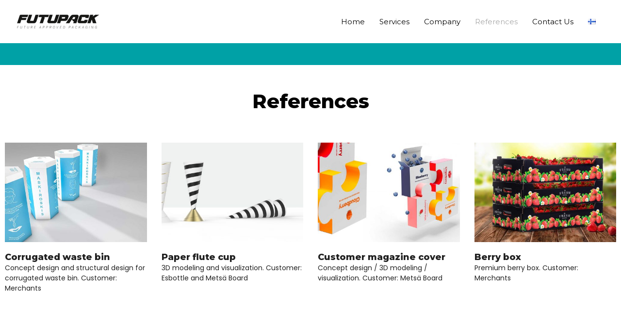

--- FILE ---
content_type: text/css
request_url: https://www.futupack.com/wp-content/themes/futupack/style.css?ver=6.7.4
body_size: -34
content:
/*
Theme Name: Futupack Teema
Theme URI: https://www.futupack.com
Template: astra
Author: Jiibit
Author URI: https://www.jiibit.fi
Version: 1.0.0.1617717530
Updated: 2021-04-06 16:58:50

*/



--- FILE ---
content_type: text/css
request_url: https://www.futupack.com/wp-content/uploads/elementor/css/post-446.css?ver=1741353394
body_size: 1140
content:
.elementor-446 .elementor-element.elementor-element-3b1b4a46{margin-top:200px;margin-bottom:0px;}.elementor-446 .elementor-element.elementor-element-2bd7ccb6:not(.elementor-motion-effects-element-type-background) > .elementor-widget-wrap, .elementor-446 .elementor-element.elementor-element-2bd7ccb6 > .elementor-widget-wrap > .elementor-motion-effects-container > .elementor-motion-effects-layer{background-color:var( --e-global-color-primary );}.elementor-446 .elementor-element.elementor-element-2bd7ccb6 > .elementor-element-populated{transition:background 0.3s, border 0.3s, border-radius 0.3s, box-shadow 0.3s;padding:2% 3% 2% 3%;}.elementor-446 .elementor-element.elementor-element-2bd7ccb6 > .elementor-element-populated > .elementor-background-overlay{transition:background 0.3s, border-radius 0.3s, opacity 0.3s;}.elementor-446 .elementor-element.elementor-element-2b366b58{margin-top:0px;margin-bottom:20px;}.elementor-446 .elementor-element.elementor-element-79a5cc8 > .elementor-element-populated{padding:0% 10% 0% 0%;}.elementor-widget-image .widget-image-caption{color:var( --e-global-color-text );font-family:var( --e-global-typography-text-font-family ), Sans-serif;font-weight:var( --e-global-typography-text-font-weight );line-height:var( --e-global-typography-text-line-height );}.elementor-446 .elementor-element.elementor-element-4fea6300{text-align:left;}.elementor-446 .elementor-element.elementor-element-4fea6300 img{width:20%;}.elementor-446 .elementor-element.elementor-element-13990a1a > .elementor-element-populated{padding:0% 10% 0% 0%;}.elementor-widget-text-editor{color:var( --e-global-color-text );font-family:var( --e-global-typography-text-font-family ), Sans-serif;font-weight:var( --e-global-typography-text-font-weight );line-height:var( --e-global-typography-text-line-height );}.elementor-widget-text-editor.elementor-drop-cap-view-stacked .elementor-drop-cap{background-color:var( --e-global-color-primary );}.elementor-widget-text-editor.elementor-drop-cap-view-framed .elementor-drop-cap, .elementor-widget-text-editor.elementor-drop-cap-view-default .elementor-drop-cap{color:var( --e-global-color-primary );border-color:var( --e-global-color-primary );}.elementor-446 .elementor-element.elementor-element-200d2d76{color:var( --e-global-color-3dcf5a8 );font-size:12px;font-weight:400;line-height:1.5em;}.elementor-446 .elementor-element.elementor-element-694e0bbe > .elementor-element-populated{padding:0% 20% 0% 0%;}.elementor-bc-flex-widget .elementor-446 .elementor-element.elementor-element-785d1bb0.elementor-column .elementor-widget-wrap{align-items:flex-start;}.elementor-446 .elementor-element.elementor-element-785d1bb0.elementor-column.elementor-element[data-element_type="column"] > .elementor-widget-wrap.elementor-element-populated{align-content:flex-start;align-items:flex-start;}.elementor-widget-heading .elementor-heading-title{font-family:var( --e-global-typography-primary-font-family ), Sans-serif;font-weight:var( --e-global-typography-primary-font-weight );color:var( --e-global-color-primary );}.elementor-446 .elementor-element.elementor-element-3ddbb307 .elementor-heading-title{font-family:"Montserrat", Sans-serif;font-size:16px;font-weight:800;color:var( --e-global-color-3dcf5a8 );}.elementor-widget-icon-list .elementor-icon-list-item:not(:last-child):after{border-color:var( --e-global-color-text );}.elementor-widget-icon-list .elementor-icon-list-icon i{color:var( --e-global-color-primary );}.elementor-widget-icon-list .elementor-icon-list-icon svg{fill:var( --e-global-color-primary );}.elementor-widget-icon-list .elementor-icon-list-item > .elementor-icon-list-text, .elementor-widget-icon-list .elementor-icon-list-item > a{font-family:var( --e-global-typography-text-font-family ), Sans-serif;font-weight:var( --e-global-typography-text-font-weight );line-height:var( --e-global-typography-text-line-height );}.elementor-widget-icon-list .elementor-icon-list-text{color:var( --e-global-color-secondary );}.elementor-446 .elementor-element.elementor-element-1f79ae76 .elementor-icon-list-items:not(.elementor-inline-items) .elementor-icon-list-item:not(:last-child){padding-bottom:calc(2px/2);}.elementor-446 .elementor-element.elementor-element-1f79ae76 .elementor-icon-list-items:not(.elementor-inline-items) .elementor-icon-list-item:not(:first-child){margin-top:calc(2px/2);}.elementor-446 .elementor-element.elementor-element-1f79ae76 .elementor-icon-list-items.elementor-inline-items .elementor-icon-list-item{margin-right:calc(2px/2);margin-left:calc(2px/2);}.elementor-446 .elementor-element.elementor-element-1f79ae76 .elementor-icon-list-items.elementor-inline-items{margin-right:calc(-2px/2);margin-left:calc(-2px/2);}body.rtl .elementor-446 .elementor-element.elementor-element-1f79ae76 .elementor-icon-list-items.elementor-inline-items .elementor-icon-list-item:after{left:calc(-2px/2);}body:not(.rtl) .elementor-446 .elementor-element.elementor-element-1f79ae76 .elementor-icon-list-items.elementor-inline-items .elementor-icon-list-item:after{right:calc(-2px/2);}.elementor-446 .elementor-element.elementor-element-1f79ae76 .elementor-icon-list-icon i{color:var( --e-global-color-3dcf5a8 );transition:color 0.3s;}.elementor-446 .elementor-element.elementor-element-1f79ae76 .elementor-icon-list-icon svg{fill:var( --e-global-color-3dcf5a8 );transition:fill 0.3s;}.elementor-446 .elementor-element.elementor-element-1f79ae76{--icon-vertical-offset:0px;}.elementor-446 .elementor-element.elementor-element-1f79ae76 .elementor-icon-list-item > .elementor-icon-list-text, .elementor-446 .elementor-element.elementor-element-1f79ae76 .elementor-icon-list-item > a{font-size:14px;font-weight:400;line-height:1.5em;}.elementor-446 .elementor-element.elementor-element-1f79ae76 .elementor-icon-list-text{color:var( --e-global-color-3dcf5a8 );transition:color 0.3s;}.elementor-bc-flex-widget .elementor-446 .elementor-element.elementor-element-530cca8.elementor-column .elementor-widget-wrap{align-items:flex-start;}.elementor-446 .elementor-element.elementor-element-530cca8.elementor-column.elementor-element[data-element_type="column"] > .elementor-widget-wrap.elementor-element-populated{align-content:flex-start;align-items:flex-start;}.elementor-446 .elementor-element.elementor-element-75ce7246 .elementor-heading-title{font-family:"Montserrat", Sans-serif;font-size:16px;font-weight:800;color:var( --e-global-color-3dcf5a8 );}.elementor-widget-nav-menu .elementor-nav-menu .elementor-item{font-family:var( --e-global-typography-primary-font-family ), Sans-serif;font-weight:var( --e-global-typography-primary-font-weight );}.elementor-widget-nav-menu .elementor-nav-menu--main .elementor-item{color:var( --e-global-color-text );fill:var( --e-global-color-text );}.elementor-widget-nav-menu .elementor-nav-menu--main .elementor-item:hover,
					.elementor-widget-nav-menu .elementor-nav-menu--main .elementor-item.elementor-item-active,
					.elementor-widget-nav-menu .elementor-nav-menu--main .elementor-item.highlighted,
					.elementor-widget-nav-menu .elementor-nav-menu--main .elementor-item:focus{color:var( --e-global-color-accent );fill:var( --e-global-color-accent );}.elementor-widget-nav-menu .elementor-nav-menu--main:not(.e--pointer-framed) .elementor-item:before,
					.elementor-widget-nav-menu .elementor-nav-menu--main:not(.e--pointer-framed) .elementor-item:after{background-color:var( --e-global-color-accent );}.elementor-widget-nav-menu .e--pointer-framed .elementor-item:before,
					.elementor-widget-nav-menu .e--pointer-framed .elementor-item:after{border-color:var( --e-global-color-accent );}.elementor-widget-nav-menu{--e-nav-menu-divider-color:var( --e-global-color-text );}.elementor-widget-nav-menu .elementor-nav-menu--dropdown .elementor-item, .elementor-widget-nav-menu .elementor-nav-menu--dropdown  .elementor-sub-item{font-family:var( --e-global-typography-accent-font-family ), Sans-serif;font-weight:var( --e-global-typography-accent-font-weight );}.elementor-446 .elementor-element.elementor-element-db1f935 .elementor-nav-menu .elementor-item{font-family:"Poppins", Sans-serif;font-size:14px;font-weight:500;}.elementor-446 .elementor-element.elementor-element-db1f935 .elementor-nav-menu--main .elementor-item{color:var( --e-global-color-3dcf5a8 );fill:var( --e-global-color-3dcf5a8 );padding-left:0px;padding-right:0px;padding-top:0px;padding-bottom:0px;}.elementor-446 .elementor-element.elementor-element-db1f935{--e-nav-menu-horizontal-menu-item-margin:calc( 2px / 2 );}.elementor-446 .elementor-element.elementor-element-db1f935 .elementor-nav-menu--main:not(.elementor-nav-menu--layout-horizontal) .elementor-nav-menu > li:not(:last-child){margin-bottom:2px;}.elementor-bc-flex-widget .elementor-446 .elementor-element.elementor-element-126bdd92.elementor-column .elementor-widget-wrap{align-items:flex-start;}.elementor-446 .elementor-element.elementor-element-126bdd92.elementor-column.elementor-element[data-element_type="column"] > .elementor-widget-wrap.elementor-element-populated{align-content:flex-start;align-items:flex-start;}.elementor-446 .elementor-element.elementor-element-69eb56bb .elementor-heading-title{font-family:"Montserrat", Sans-serif;font-size:16px;font-weight:800;color:var( --e-global-color-3dcf5a8 );}.elementor-446 .elementor-element.elementor-element-6f50c8ef .elementor-icon-list-items:not(.elementor-inline-items) .elementor-icon-list-item:not(:last-child){padding-bottom:calc(2px/2);}.elementor-446 .elementor-element.elementor-element-6f50c8ef .elementor-icon-list-items:not(.elementor-inline-items) .elementor-icon-list-item:not(:first-child){margin-top:calc(2px/2);}.elementor-446 .elementor-element.elementor-element-6f50c8ef .elementor-icon-list-items.elementor-inline-items .elementor-icon-list-item{margin-right:calc(2px/2);margin-left:calc(2px/2);}.elementor-446 .elementor-element.elementor-element-6f50c8ef .elementor-icon-list-items.elementor-inline-items{margin-right:calc(-2px/2);margin-left:calc(-2px/2);}body.rtl .elementor-446 .elementor-element.elementor-element-6f50c8ef .elementor-icon-list-items.elementor-inline-items .elementor-icon-list-item:after{left:calc(-2px/2);}body:not(.rtl) .elementor-446 .elementor-element.elementor-element-6f50c8ef .elementor-icon-list-items.elementor-inline-items .elementor-icon-list-item:after{right:calc(-2px/2);}.elementor-446 .elementor-element.elementor-element-6f50c8ef .elementor-icon-list-icon i{color:var( --e-global-color-3dcf5a8 );transition:color 0.3s;}.elementor-446 .elementor-element.elementor-element-6f50c8ef .elementor-icon-list-icon svg{fill:var( --e-global-color-3dcf5a8 );transition:fill 0.3s;}.elementor-446 .elementor-element.elementor-element-6f50c8ef{--icon-vertical-offset:0px;}.elementor-446 .elementor-element.elementor-element-6f50c8ef .elementor-icon-list-item > .elementor-icon-list-text, .elementor-446 .elementor-element.elementor-element-6f50c8ef .elementor-icon-list-item > a{font-size:14px;font-weight:400;line-height:1.5em;}.elementor-446 .elementor-element.elementor-element-6f50c8ef .elementor-icon-list-text{color:var( --e-global-color-3dcf5a8 );transition:color 0.3s;}@media(max-width:1024px){.elementor-446 .elementor-element.elementor-element-2bd7ccb6 > .elementor-element-populated{padding:50px 30px 100px 30px;}.elementor-widget-image .widget-image-caption{line-height:var( --e-global-typography-text-line-height );}.elementor-446 .elementor-element.elementor-element-4fea6300 img{width:30%;}.elementor-widget-text-editor{line-height:var( --e-global-typography-text-line-height );}.elementor-widget-icon-list .elementor-icon-list-item > .elementor-icon-list-text, .elementor-widget-icon-list .elementor-icon-list-item > a{line-height:var( --e-global-typography-text-line-height );}}@media(max-width:767px){.elementor-446 .elementor-element.elementor-element-2bd7ccb6 > .elementor-element-populated{padding:50px 20px 100px 20px;}.elementor-widget-image .widget-image-caption{line-height:var( --e-global-typography-text-line-height );}.elementor-446 .elementor-element.elementor-element-4fea6300 img{width:60%;}.elementor-widget-text-editor{line-height:var( --e-global-typography-text-line-height );}.elementor-widget-icon-list .elementor-icon-list-item > .elementor-icon-list-text, .elementor-widget-icon-list .elementor-icon-list-item > a{line-height:var( --e-global-typography-text-line-height );}}@media(min-width:768px){.elementor-446 .elementor-element.elementor-element-13990a1a{width:40%;}.elementor-446 .elementor-element.elementor-element-694e0bbe{width:10%;}.elementor-446 .elementor-element.elementor-element-785d1bb0{width:15%;}.elementor-446 .elementor-element.elementor-element-530cca8{width:9.971%;}.elementor-446 .elementor-element.elementor-element-126bdd92{width:25%;}}@media(max-width:1024px) and (min-width:768px){.elementor-446 .elementor-element.elementor-element-13990a1a{width:50%;}.elementor-446 .elementor-element.elementor-element-694e0bbe{width:50%;}.elementor-446 .elementor-element.elementor-element-785d1bb0{width:33%;}.elementor-446 .elementor-element.elementor-element-530cca8{width:33%;}.elementor-446 .elementor-element.elementor-element-126bdd92{width:33%;}}

--- FILE ---
content_type: text/css
request_url: https://www.futupack.com/wp-content/uploads/elementor/css/post-692.css?ver=1741360916
body_size: 575
content:
.elementor-692 .elementor-element.elementor-element-4abec09f{transition:background 0.3s, border 0.3s, border-radius 0.3s, box-shadow 0.3s;}.elementor-692 .elementor-element.elementor-element-4abec09f > .elementor-background-overlay{transition:background 0.3s, border-radius 0.3s, opacity 0.3s;}.elementor-692 .elementor-element.elementor-element-28a28f8f:not(.elementor-motion-effects-element-type-background) > .elementor-widget-wrap, .elementor-692 .elementor-element.elementor-element-28a28f8f > .elementor-widget-wrap > .elementor-motion-effects-container > .elementor-motion-effects-layer{background-color:var( --e-global-color-accent );}.elementor-692 .elementor-element.elementor-element-28a28f8f > .elementor-element-populated{transition:background 0.3s, border 0.3s, border-radius 0.3s, box-shadow 0.3s;}.elementor-692 .elementor-element.elementor-element-28a28f8f > .elementor-element-populated > .elementor-background-overlay{transition:background 0.3s, border-radius 0.3s, opacity 0.3s;}.elementor-692 .elementor-element.elementor-element-337e011{--spacer-size:25px;}.elementor-692 .elementor-element.elementor-element-1b7e3b8 > .elementor-container{min-height:150px;}.elementor-widget-heading .elementor-heading-title{font-family:var( --e-global-typography-primary-font-family ), Sans-serif;font-weight:var( --e-global-typography-primary-font-weight );color:var( --e-global-color-primary );}.elementor-692 .elementor-element.elementor-element-4790f7a{text-align:center;}.elementor-692 .elementor-element.elementor-element-4790f7a .elementor-heading-title{font-family:"Montserrat", Sans-serif;font-weight:800;color:var( --e-global-color-text );}.elementor-widget-archive-posts .elementor-button{background-color:var( --e-global-color-accent );font-family:var( --e-global-typography-accent-font-family ), Sans-serif;font-weight:var( --e-global-typography-accent-font-weight );}.elementor-widget-archive-posts .elementor-post__title, .elementor-widget-archive-posts .elementor-post__title a{color:var( --e-global-color-secondary );font-family:var( --e-global-typography-primary-font-family ), Sans-serif;font-weight:var( --e-global-typography-primary-font-weight );}.elementor-widget-archive-posts .elementor-post__meta-data{font-family:var( --e-global-typography-secondary-font-family ), Sans-serif;font-weight:var( --e-global-typography-secondary-font-weight );}.elementor-widget-archive-posts .elementor-post__excerpt p{font-family:var( --e-global-typography-text-font-family ), Sans-serif;font-weight:var( --e-global-typography-text-font-weight );line-height:var( --e-global-typography-text-line-height );}.elementor-widget-archive-posts .elementor-post__read-more{color:var( --e-global-color-accent );}.elementor-widget-archive-posts a.elementor-post__read-more{font-family:var( --e-global-typography-accent-font-family ), Sans-serif;font-weight:var( --e-global-typography-accent-font-weight );}.elementor-widget-archive-posts .elementor-post__card .elementor-post__badge{background-color:var( --e-global-color-accent );font-family:var( --e-global-typography-accent-font-family ), Sans-serif;font-weight:var( --e-global-typography-accent-font-weight );}.elementor-widget-archive-posts .elementor-pagination{font-family:var( --e-global-typography-secondary-font-family ), Sans-serif;font-weight:var( --e-global-typography-secondary-font-weight );}.elementor-widget-archive-posts .ecs-load-more-button .elementor-button{font-family:var( --e-global-typography-accent-font-family ), Sans-serif;font-weight:var( --e-global-typography-accent-font-weight );background-color:var( --e-global-color-accent );}.elementor-widget-archive-posts .e-load-more-message{font-family:var( --e-global-typography-secondary-font-family ), Sans-serif;font-weight:var( --e-global-typography-secondary-font-weight );}.elementor-widget-archive-posts .elementor-posts-nothing-found{color:var( --e-global-color-text );font-family:var( --e-global-typography-text-font-family ), Sans-serif;font-weight:var( --e-global-typography-text-font-weight );line-height:var( --e-global-typography-text-line-height );}.elementor-692 .elementor-element.elementor-element-db07168{--grid-row-gap:35px;--grid-column-gap:30px;}.elementor-692 .elementor-element.elementor-element-db07168 .elementor-posts-container .elementor-post__thumbnail{padding-bottom:calc( 0.7 * 100% );}.elementor-692 .elementor-element.elementor-element-db07168:after{content:"0.7";}.elementor-692 .elementor-element.elementor-element-db07168 .elementor-post__thumbnail__link{width:100%;}.elementor-692 .elementor-element.elementor-element-db07168.elementor-posts--thumbnail-left .elementor-post__thumbnail__link{margin-right:20px;}.elementor-692 .elementor-element.elementor-element-db07168.elementor-posts--thumbnail-right .elementor-post__thumbnail__link{margin-left:20px;}.elementor-692 .elementor-element.elementor-element-db07168.elementor-posts--thumbnail-top .elementor-post__thumbnail__link{margin-bottom:20px;}.elementor-692 .elementor-element.elementor-element-db07168 .elementor-post__title, .elementor-692 .elementor-element.elementor-element-db07168 .elementor-post__title a{font-weight:800;}.elementor-692 .elementor-element.elementor-element-db07168 .elementor-post__excerpt p{color:var( --e-global-color-secondary );font-size:14px;font-weight:400;line-height:1.5em;}.elementor-692 .elementor-element.elementor-element-db07168 .elementor-pagination{text-align:center;}body:not(.rtl) .elementor-692 .elementor-element.elementor-element-db07168 .elementor-pagination .page-numbers:not(:first-child){margin-left:calc( 10px/2 );}body:not(.rtl) .elementor-692 .elementor-element.elementor-element-db07168 .elementor-pagination .page-numbers:not(:last-child){margin-right:calc( 10px/2 );}body.rtl .elementor-692 .elementor-element.elementor-element-db07168 .elementor-pagination .page-numbers:not(:first-child){margin-right:calc( 10px/2 );}body.rtl .elementor-692 .elementor-element.elementor-element-db07168 .elementor-pagination .page-numbers:not(:last-child){margin-left:calc( 10px/2 );}@media(max-width:1024px){.elementor-widget-archive-posts .elementor-post__excerpt p{line-height:var( --e-global-typography-text-line-height );}.elementor-widget-archive-posts .elementor-posts-nothing-found{line-height:var( --e-global-typography-text-line-height );}}@media(max-width:767px){.elementor-widget-archive-posts .elementor-post__excerpt p{line-height:var( --e-global-typography-text-line-height );}.elementor-widget-archive-posts .elementor-posts-nothing-found{line-height:var( --e-global-typography-text-line-height );}.elementor-692 .elementor-element.elementor-element-db07168 .elementor-posts-container .elementor-post__thumbnail{padding-bottom:calc( 0.5 * 100% );}.elementor-692 .elementor-element.elementor-element-db07168:after{content:"0.5";}.elementor-692 .elementor-element.elementor-element-db07168 .elementor-post__thumbnail__link{width:100%;}}